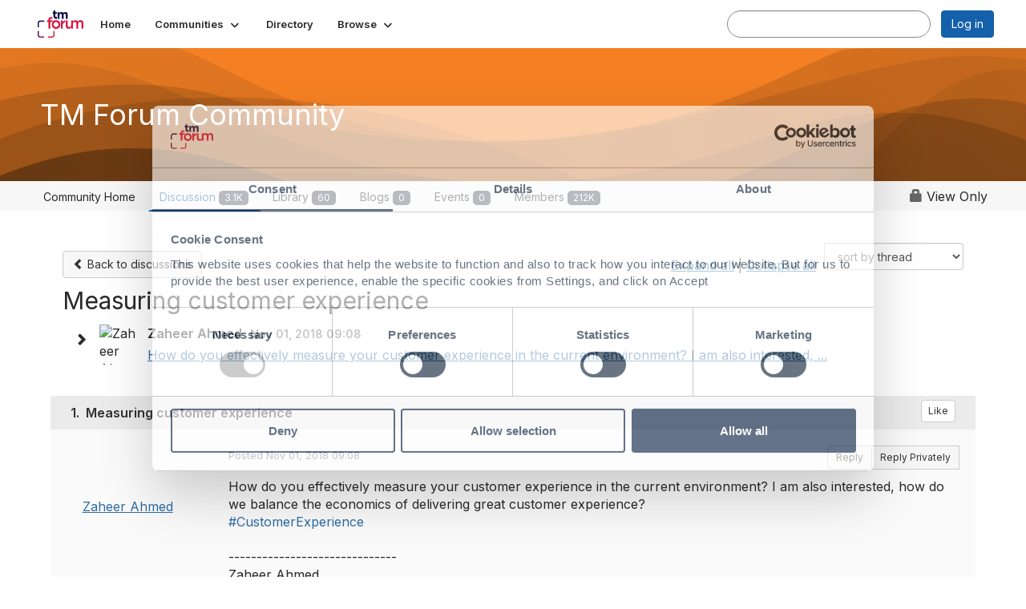

--- FILE ---
content_type: image/svg+xml
request_url: https://d2x5ku95bkycr3.cloudfront.net/App_Themes/Common/images/profile/SP-Purple.svg
body_size: 290
content:
	<svg xmlns="http://www.w3.org/2000/svg" viewBox="0 0 102 102">
                                                <circle cx="51" cy="51" r="51" fill="#EBE6F2" ></circle>
                                                <text font-family="Verdana" font-size="45" fill="#9980BF" x="50%" y="50%" dominant-baseline="central" text-anchor="middle" baseline-shift=".04em">SP</text>
                                              </svg>
